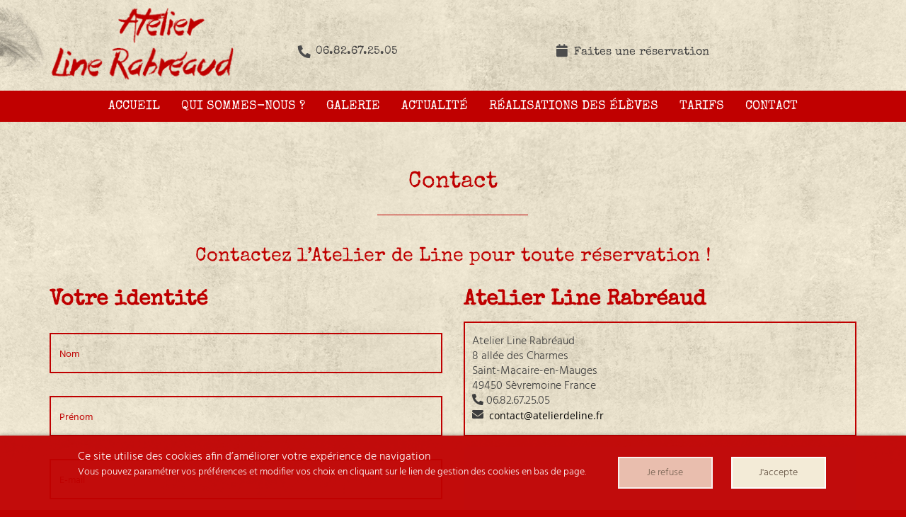

--- FILE ---
content_type: text/html; charset=UTF-8
request_url: https://www.atelierdeline.fr/contact
body_size: 7104
content:

<!DOCTYPE html>
<!--[if lt IE 7]>      <html class="no-js lt-ie9 lt-ie8 lt-ie7" lang="fr" > <![endif]-->
<!--[if IE 7]>         <html class="no-js lt-ie9 lt-ie8" lang="fr" > <![endif]-->
<!--[if IE 8]>         <html class="no-js lt-ie9" lang="fr" > <![endif]-->
<!--[if gt IE 8]><!--> <html class="no-js" lang="fr" > <!--<![endif]-->
    <head>
        <meta charset="utf-8">

                <title>Atelier de peinture pour adultes et enfants à Saint-Macaire-en-Mauges (49) - Atelier Line Rabréaud</title>
        
                <base href="https://www.atelierdeline.fr/" >
        
                    <meta name="description" content="Nous proposons aux adultes, aux enfants à partir de 6 ans et aux personnes en situation de handicap des cours de dessin et de peinture. Contactez Atelier de Line au 06.82.67.25.05 !" >
        
                    <meta name="keywords" content="Cours de dessin, cours de peinture, aquarelle, peinture à l'huile, art plastique, apprentissage de peinture, atelier de peinture, cours de dessin Saint-Macaire-en-Mauges, cours de peinture Saint-Macaire-en-Mauges, aquarelle Saint-Macaire-en-Mauges, peinture à l'huile Saint-Macaire-en-Mauges, art plastique Saint-Macaire-en-Mauges, apprentissage de peinture Saint-Macaire-en-Mauges, atelier de peinture Saint-Macaire-en-Mauges, cours de dessin Cholet, cours de peinture Cholet, aquarelle Cholet, peinture à l'huile Cholet, art plastique Cholet, apprentissage de peinture Cholet, atelier de peinture Cholet, cours de dessin Maine-et-Loire (49), cours de peinture Maine-et-Loire (49), aquarelle Maine-et-Loire (49), peinture à l'huile Maine-et-Loire (49), art plastique Maine-et-Loire (49), apprentissage de peinture Maine-et-Loire (49), atelier de peinture Maine-et-Loire (49)." >
        
                    
        <link rel="shortcut icon" href="/oktThemes/ra146-s/images/favicon/favicon.ico" />
<link rel="icon" type="image/png"  href="/oktThemes/ra146-s/images/favicon/favicon-16x16.png" sizes="16x16" />
<link rel="icon" type="image/png"  href="/oktThemes/ra146-s/images/favicon/favicon-32x32.png" sizes="32x32" />
<link rel="icon" type="image/png"  href="/oktThemes/ra146-s/images/favicon/favicon-96x96.png" sizes="96x96" />
<meta name="apple-mobile-web-app-capable" content="yes">
<meta name="apple-mobile-web-app-title" content="Atelier Line Rabréaud">
<link rel="mask-icon" href="/oktThemes/ra146-s/images/favicon/safari-pinned-tab.svg" />
<link rel="apple-touch-icon" sizes="57x57" href="/oktThemes/ra146-s/images/favicon/apple-touch-icon-57x57.png" />
<link rel="apple-touch-icon" sizes="60x60" href="/oktThemes/ra146-s/images/favicon/apple-touch-icon-60x60.png" />
<link rel="apple-touch-icon" sizes="72x72" href="/oktThemes/ra146-s/images/favicon/apple-touch-icon-72x72.png" />
<link rel="apple-touch-icon" sizes="76x76" href="/oktThemes/ra146-s/images/favicon/apple-touch-icon-76x76.png" />
<link rel="apple-touch-icon" sizes="120x120" href="/oktThemes/ra146-s/images/favicon/apple-touch-icon-120x120.png" />
<link rel="apple-touch-icon" sizes="152x152" href="/oktThemes/ra146-s/images/favicon/apple-touch-icon-152x152.png" />
<link rel="apple-touch-icon" sizes="180x180" href="/oktThemes/ra146-s/images/favicon/apple-touch-icon-180x180.png" />
<meta name="theme-color" content="#bf0000">
<meta name="application-name" content="Atelier Line Rabréaud">
<link rel="icon" type="image/png"  href="/oktThemes/ra146-s/images/favicon/android-chrome-192x192.png" sizes="192x192" />
<link rel="manifest" href="/oktThemes/ra146-s/images/favicon/manifest.json">
<meta name="msapplication-TileColor" content="#bf0000">
<meta name="msapplication-TileImage" content="/oktThemes/ra146-s/images/favicon/mstile-144x144.png" />
<meta name="msapplication-config" content="/oktThemes/ra146-s/images/favicon/browserconfig.xml" />
<script type="application/ld+json">
{"@context":"http:\/\/schema.org","@type":"localbusiness","@id":"www.atelierdeline.fr","priceRange":"$000 - $000","address":{"@type":"PostalAddress","addressLocality":"S\u00e8vremoine","postalCode":"49450","streetAddress":"8 all\u00e9e des Charmes Saint-Macaire-en-Mauges","addressCountry":"France"},"geo":{"@type":"GeoCoordinates","latitude":"47.1169526","longitude":"-0.9950205"},"name":"Atelier Line Rabr\u00e9aud","telephone":"06.82.67.25.05","image":"https:\/\/www.atelierdeline.fr\/oktThemes\/ra146-s\/images\/head-logo.png"}
</script>
                    <meta name="viewport" content="width=device-width,minimum-scale=1,initial-scale=1">
                        
        



<link type="text/css" href="/oktMin/?g=css_public_3645ac62884db97c9c9edf7a3e92c5c5" rel="stylesheet" media="all" />







            </head>
    <body>
        
<div id="global">
    <div id="global_header">
        <header>
            <div class="container">
                <div class="row">
                    <div id="head" class="col-sm-3 col-xs-12 center">
                        <a href="/" title="Retour à l'accueil"><img src="/oktThemes/ra146-s/images/head-logo.png" alt="Atelier Line Rabréaud"></a>
                    </div><!-- .col-sm-6 -->
                	
                    <div class="col-sm-9">
                    	<div class="row">
                            <div id="tel_head" class="col-xs-12 col-sm-6 col-md-offset-0 col-lg-offset-1 col-lg-4">
                            	<!--<span class="hidden-xs hidden-sm">Téléphone :</span>-->
                                <a href="tel:06.82.67.25.05" >
                                    06.82.67.25.05                                </a>
                            </div><!-- .col-xs-6 col-sm-4 -->
                            <div class="clearfix visible-xs"></div>
                            
                            <div id="reservation" class="col-xs-12 col-sm-5 col-sm-offset-1 col-md-4 col-md-offset-0 col-lg-offset-1 col-lg-5">
                            	<span class="hidden-xs hidden-sm"><a href="contact">Faites une réservation</a></span>
                            	<span class="visible-xs visible-sm"><a href="contact">Réservez</a></span>
                            </div><!-- .col-xs-6 col-sm-4 -->
                    
         
                        </div><!-- .row -->
                    </div><!-- .col-sm-9 -->
                </div><!-- .row -->
            </div><!-- .container -->
                
			
        
        
        

<div id="menus">
        
	    
    <nav  >
		        
		        
		        
		        
			<a class="toggleMenu" href="#">Menu</a><ul class="nav"><li class=" sub-menu "><a  class="rubrique_T  menu0" href="/">Accueil</a></li>
<li class=" "><a  class="rubrique_T  menu1" href="/qui-sommes-nous">Qui sommes-nous ?</a></li>
<li class=" "><a  class="rubrique_T  menu2" href="/galeries">Galerie</a></li>
<li class=" "><a  class="rubrique_T  menu3" href="/actualites-evenements">Actualité</a></li>
<li class=" "><a  class="rubrique_T  menu4" href="/actualites-realisations-des-eleves">Réalisations des élèves</a></li>
<li class=" "><a  class="rubrique_T  menu5" href="/tarifs">Tarifs</a></li>
<li class=" active"><a  class="rubrique_T  menu6" href="/contact">Contact</a></li></ul><!-- #nav -->            
                    
                
            </nav>
</div><!-- #menus -->        </header>
    </div><!-- #global_header -->
    
    <div id="diapo">
                
    
    </div><!--#diapo-->
    
    <div id="global_main">
        <div id="main">
            <div >
                <div  id="content_bg_image">
                    <section id="center_column">
                        <div id="content">
							                            <h1>Contactez l’Atelier de Line pour toute réservation !</h1>
                                                        
                            
                            
<div id="modele_4" class="unbloc">
    <div class="container">
        <div class="row">
            <div class="col-md-6">
                                                	<h3>Votre identité</h3>
                    <form action="/contact" method="post" id="contact-form" enctype="multipart/form-data">
                        <div class="row">
    <div class="col-xs-12 col-md-12"><div id="nom-wrapper"><span class="input input--chisato">   <input type="text"  name="nom"  id="nom" maxlength="255" value=""  class="text input__field input__field--chisato " />   <label class="input__label input__label--chisato" for="nom">       <span class="input__label-content input__label-content--chisato" data-content="Nom">Nom</span>   </label></span></div></div><div class="col-xs-12 col-md-12"><div id="prenom-wrapper"><span class="input input--chisato">   <input type="text"  name="prenom"  id="prenom" maxlength="255" value=""  class="text input__field input__field--chisato " />   <label class="input__label input__label--chisato" for="prenom">       <span class="input__label-content input__label-content--chisato" data-content="Prénom">Prénom</span>   </label></span></div></div><div class="col-xs-12 col-md-12"><div id="e_mail-wrapper"><span class="input input--chisato">   <input type="text"  name="e_mail"  id="e_mail" maxlength="255" value=""  class="text input__field input__field--chisato required"title="Champ requis" />   <label class="input__label input__label--chisato" for="e_mail">       <span class="input__label-content input__label-content--chisato" data-content="E-mail">E-mail</span>   </label></span></div></div><div class="col-xs-12 col-md-12"><div id="telephone-wrapper"><span class="input input--chisato">   <input type="text"  name="telephone"  id="telephone" maxlength="255" value=""  class="text input__field input__field--chisato " />   <label class="input__label input__label--chisato" for="telephone">       <span class="input__label-content input__label-content--chisato" data-content="Téléphone">Téléphone</span>   </label></span></div></div><h3 class="col-xs-12">Votre message</h3><div class="col-xs-12 col-md-12"><div id="sujet-wrapper"><span class="input input--chisato">   <input type="text"  name="sujet"  id="sujet" maxlength="255" value=""  class="text input__field input__field--chisato required"title="Champ requis" />   <label class="input__label input__label--chisato" for="sujet">       <span class="input__label-content input__label-content--chisato" data-content="Sujet">Sujet</span>   </label></span></div></div><div class="col-xs-12 col-md-12"><div id="message-wrapper"><span class="input input--chisato textarea--chisato">   <textarea name="message" id="message" class="textArea input__field input__field--chisato textarea__field--chisato required"title="Champ requis"></textarea>   <label class="input__label input__label--chisato" for="message">       <span class="input__label-content input__label-content--chisato" data-content="Message">Message</span>   </label></span></div>  
    </div>
    </div><div id="recaptcha_6970a546635ed" class="g-recaptcha-item g-recaptcha g-recaptcha-light"></div>
                    
                    	<div class="clearfix"></div>
						
						<div class="wrapRgpd">
							<div class="customCheckbox">
								<input type="checkbox" value="
J’accepte que les données saisies dans le formulaire soient utilisées pour me recontacter dans le cadre de ma demande" id="rgpd1" name="rgpd1" />
								<label for="rgpd1"></label>
							</div>
							
							
							<p>En cochant cette case, j’accepte que les données saisies dans le formulaire ci-dessus soient utilisées par www.atelierdeline.fr pour me recontacter dans le cadre de ma demande. Les destinataires sont www.atelierdeline.fr et son sous-traitant en charge du serveur web. Pour plus d'informations sur le traitement de vos données et l'exercice de vos droits, reportez-vous à notre <a href="/mentions-legales">politique de confidentialité</a>.</p>
						</div>
						
                        
                        <span class="submit-wrapper">
                            <input type="hidden" name="send" value="Envoyer" />
                            <input type="submit" value="Envoyer" name="btnSubmit" id="submit-contact-form" class="bouton_formulaire_contact">
                        </span>

                    </form>
                    <div class="clearfix"></div>

                            </div><!-- .col-md-6 -->
            
            <div class="col-right">
            	<div id="flextest">
                    <div class="info_client" id="accordion">
                                                         
                                <div class="panel" role="tab"  id="title_1"> 
                                    <h3 class="ligne_label first_coordinate  "
                                        >
                                        Atelier Line Rabréaud                                    </h3>
                                
									                                    
                                    <div class="ligne_adresse row panel-collapse collapse first_coordinate_content  in" role="tabpanel" id="ligne_1">
                                            <div class="col-sm-12">
                
		<h3>Atelier Line Rabréaud</h3>        
        <div class="coordonnees">
            <ul class="contact_coordonnees">
                <li>Atelier Line Rabréaud</li>                
                <li>8 allée des Charmes</li>  
                                    <li>Saint-Macaire-en-Mauges</li> 
                  
                <li>49450 Sèvremoine France</li>
            </ul>
            
            <ul class="contact_coordonnees">
                                    <li><i class="fas fa-phone fa-flip-horizontal" aria-hidden="true" title="Téléphone"></i>&nbsp;06.82.67.25.05</li>  
                                  
                         
                                                      
                    <li><i class="fas fa-envelope" aria-hidden="true" title="E-mail"></i>&nbsp;
                        <img src="[data-uri]" alt="E-mail Atelier Line Rabréaud">
                    </li>
                  
            </ul>
        </div>
    </div>
                                        
                                        											                                                                            </div><!-- .ligne_adresse -->
                                </div><!-- .panel -->
                                                        
                    </div><!-- .info_client -->
                    
                    
                                               
                    <div class="block_address">
                                            </div><!-- .block_address -->   
                    
                    

<div id="map_insert">
            
    <div id="google_map_1" class="google_map "></div><!-- #map -->
 
</div><!-- #map_insert -->
            	</div>
            </div><!-- .col-md-6 -->
        </div><!-- .row -->
    </div><!-- .container -->
</div><!-- #modele_4 -->                        </div><!-- #content -->
                    </section><!-- #center_column -->
                
					                        <div id="rubric_title">
                                                        Contact                                                    </div><!-- #rubric_title -->
                                    </div><!-- #content_bg_image -->
            </div><!-- .container -->
        </div><!-- #main -->
    </div><!-- #global_main -->
    
    <div id="footer_insert">
        <div id="insert">
            <div class="container">
				                	
                    <div id="page_contact">
						                        
                        <div class="row">
                                                            <div class="encart col-sm-12">
                                        <p class="sous_titre center hidden">Atelier Line Rabréaud</p>                                        <div class="coordinates">
                                            <ul class="coordinates_list">
                                                <li>Atelier Line Rabréaud</li>
                                                <li>8 allée des Charmes</li>
                                                <li></li>
                                                <li>Saint-Macaire-en-Mauges</li>                                                <li>49450 Sèvremoine <br/>
                                                </li>
                                                                                                    <li><i class="fa fa fa-phone" aria-hidden="true"></i> 06.82.67.25.05</li>
                                                                                                                                                                                            </ul>
                                            
                                        
                                                                                    </div><!-- #coordinates -->
                                    </div>
                                                                        </div><!-- #page_contact -->
                    
                 
            </div><!-- .container -->
        </div><!-- #insert -->
    </div><!-- #global_footer -->
    
    <div id="global_footer">
    	<div id="footer">
            <div class="container">
            	<div class="row">
                	<div class="col-sm-3 center">
                        <a href="/"><img src="/oktThemes/ra146-s/images/logo-adresse.png" alt="Atelier Line Rabréaud"></a>
                    </div><!-- .col-sm-3 -->
                    
                	<div class="col-sm-9">
                    	<p><p>L&rsquo;artiste peintre Mme Line Rabr&eacute;aud donne des cours de dessin et d&rsquo;arts plastiques depuis 13&nbsp;ans dans son atelier &agrave; Saint-Macaire-en-Mauges. Les cours dispens&eacute;s &agrave; l&rsquo;Atelier de Line sont destin&eacute;s aux enfants &agrave; partir de 6&nbsp;ans, aux adultes et aux personnes en situation de handicap. Ils ont pour objectif d&rsquo;initier les apprentis &agrave; l&rsquo;art de dessiner et de peindre, et d&rsquo;aider les plus exp&eacute;riment&eacute;s &agrave; perfectionner leurs cr&eacute;ations.&nbsp;</p></p>
                    </div><!-- .col-sm-9 -->
                </div><!-- .row -->
            </div><!-- .container -->
        
            <nav>
                <div id="menu_bottom">
					<ul class="block_various_links"><li class=" "><a   href="/">Accueil</a></li>
<li class=" "><a   href="/qui-sommes-nous">Qui sommes-nous ?</a></li>
<li class=" "><a   href="/galeries">Galerie</a></li>
<li class=" "><a   href="/actualites-evenements">Actualité</a></li>
<li class=" "><a   href="/actualites-realisations-des-eleves">Réalisations des élèves</a></li>
<li class=" "><a   href="/tarifs">Tarifs</a></li>
<li class=" active"><a   href="/contact">Contact</a></li>
<li class=" "><a   href="/gestion-de-donnees">Données personnelles</a></li>
<li class=" "><a   href="/mentions-legales">Mentions légales</a></li></ul><!-- #menu_footer -->                </div><!-- #menu_bottom -->
                    
                <div id="marque">
					                </div><!-- #marque -->
            </nav>
        </div><!-- #footer -->
    </div><!-- #global_footer -->
</div><!-- #global --><script type="text/javascript">  jQuery(function($) {    $(document).ready( function() {      $('#menus').stickUp();    });  });</script>
        <div id="cookie_barre">
    <div class="zone0">
        <div class="txtCookie zone1">
            <span class='cookie_titre'>Ce site utilise des cookies afin d’améliorer votre expérience de navigation</span><br/>Vous pouvez paramétrer vos préférences et modifier vos choix en cliquant sur le lien de gestion des cookies en bas de page.        </div>
        <div class="zone2">
            <div id="cookie_fermer_n" class="refuse cookie_bouton"> Je refuse</div>
            <div id="cookie_fermer_o" class="accepte cookie_bouton "> J'accepte</div>
        </div>
    </div>
</div>
        <script type="text/javascript">
//<![CDATA[
var OKT_COMMON_URL = '/oktCommon';


var OKT_THEME = '/oktThemes/ra146-s';

//]]>
</script>



<script type="text/javascript" src="/oktMin/?g=js_public_b20632a88fba5a8642f13109a92593ed" ></script>




<script type="text/javascript">
//<![CDATA[

                window.dataLayer = window.dataLayer || [];
                function gtag(){dataLayer.push(arguments);}
                gtag('js', new Date());

                gtag('config', 'G-LQPB0VEPKE');
            


                    var aReCaptcha = new Array();
                    var onloadRecaptchaCallback = function() {
                    $(".g-recaptcha-item").each(function(){
						if($(this).is(":empty")){
                                                        
                    aReCaptcha[$(this).attr('id')] = grecaptcha.render($(this).attr('id'), {
                        'sitekey': '6LfYkzoUAAAAABc6e_vb0oO5dfxWgpXZkOEshAkI',
                    'theme': 'light',
                        'type': 'image'
                    });
                
						}
					});
                };
            
//]]>
</script>

<script type="text/javascript">
//<![CDATA[
jQuery(document).ready(function(){
$.initFormulaire()


            $("#menu_bottom").toggleMenuBottom();
            if($(window).width() < 992 ){  
                    $( ".encart h4, .encart p.titre_encart" ).click(function() {
                            $(this).next( ".encartContenu" ).slideToggle("fast");
                    });
            }//endif
        


			AOS.init({
				offset: 200,
				duration: 1000,
				easing: "ease-in-out-sine",
				delay: 100,
				placement:"bottom-bottom",
				once:true,
				disable: window.innerWidth < 992
			});
		


    $("#message").on("focus", function(){
        $(this).val("");
    });



		var contactValidator = $('#contact-form').validate({
			rules: {
				e_mail: { required: true },sujet: { required: true },message: { required: true }
			},
            errorPlacement: function(error, element) {
                if(element[0].tagName == 'TEXTAREA' || (element[0].tagName == 'INPUT' && element.attr('type') == 'text')){
                     error.insertAfter(element.parent());
                } else {
                     error.insertAfter(element);
                }
            }
		});
	


            var infowindow;
            var gmap = $("#google_map_1")
                .gmap3({center : [47.1169526, -0.9950205], zoom : 14, gestureHandling : "auto", mapTypeId : google.maps.MapTypeId.ROADMAP, fullscreenControl : true, mapTypeControl : true, rotateControl : true, streetViewControl : true, zoomControl : true, scaleControl : true})
.on("drag", function (map) {
                infowindow.close();
            })
.on("zoom_changed", function (map) {
                infowindow.close();
            })
.infowindow({content : ""})
.then(function (iw) { infowindow = iw; })
.marker([{position : [47.1169526, -0.9950205], content : "<div id=\"infobulle\"><strong>GUIBERT RABREAUD LINE YVONNE</strong><br />8 allée des Charmes<br/> Saint-Macaire-en-Mauges<br/>49450 Sèvremoine<br/> France</div>"}])
.on("click", function (marker, clusterOverlay, cluster) {
                if (marker && marker.content) {
                    infowindow.setContent(marker.content);
                    infowindow.open(marker.getMap(), marker);
                }
            });
            
        


        if($.cookie("pc")!="ok"){
            $("#cookie_barre").slideDown();
        }
        $(".cookie_bouton").mousedown(function(){                  
            $.cookie("pc", "ok", { expires: 1, path: "/", domain: "", secure: false });
            $("#cookie_barre").slideUp();
        });
    
});
//]]>
</script>        
            </body>
</html>

--- FILE ---
content_type: text/html; charset=utf-8
request_url: https://www.google.com/recaptcha/api2/anchor?ar=1&k=6LfYkzoUAAAAABc6e_vb0oO5dfxWgpXZkOEshAkI&co=aHR0cHM6Ly93d3cuYXRlbGllcmRlbGluZS5mcjo0NDM.&hl=fr&type=image&v=PoyoqOPhxBO7pBk68S4YbpHZ&theme=light&size=normal&anchor-ms=20000&execute-ms=30000&cb=iesz9jpfru5k
body_size: 49840
content:
<!DOCTYPE HTML><html dir="ltr" lang="fr"><head><meta http-equiv="Content-Type" content="text/html; charset=UTF-8">
<meta http-equiv="X-UA-Compatible" content="IE=edge">
<title>reCAPTCHA</title>
<style type="text/css">
/* cyrillic-ext */
@font-face {
  font-family: 'Roboto';
  font-style: normal;
  font-weight: 400;
  font-stretch: 100%;
  src: url(//fonts.gstatic.com/s/roboto/v48/KFO7CnqEu92Fr1ME7kSn66aGLdTylUAMa3GUBHMdazTgWw.woff2) format('woff2');
  unicode-range: U+0460-052F, U+1C80-1C8A, U+20B4, U+2DE0-2DFF, U+A640-A69F, U+FE2E-FE2F;
}
/* cyrillic */
@font-face {
  font-family: 'Roboto';
  font-style: normal;
  font-weight: 400;
  font-stretch: 100%;
  src: url(//fonts.gstatic.com/s/roboto/v48/KFO7CnqEu92Fr1ME7kSn66aGLdTylUAMa3iUBHMdazTgWw.woff2) format('woff2');
  unicode-range: U+0301, U+0400-045F, U+0490-0491, U+04B0-04B1, U+2116;
}
/* greek-ext */
@font-face {
  font-family: 'Roboto';
  font-style: normal;
  font-weight: 400;
  font-stretch: 100%;
  src: url(//fonts.gstatic.com/s/roboto/v48/KFO7CnqEu92Fr1ME7kSn66aGLdTylUAMa3CUBHMdazTgWw.woff2) format('woff2');
  unicode-range: U+1F00-1FFF;
}
/* greek */
@font-face {
  font-family: 'Roboto';
  font-style: normal;
  font-weight: 400;
  font-stretch: 100%;
  src: url(//fonts.gstatic.com/s/roboto/v48/KFO7CnqEu92Fr1ME7kSn66aGLdTylUAMa3-UBHMdazTgWw.woff2) format('woff2');
  unicode-range: U+0370-0377, U+037A-037F, U+0384-038A, U+038C, U+038E-03A1, U+03A3-03FF;
}
/* math */
@font-face {
  font-family: 'Roboto';
  font-style: normal;
  font-weight: 400;
  font-stretch: 100%;
  src: url(//fonts.gstatic.com/s/roboto/v48/KFO7CnqEu92Fr1ME7kSn66aGLdTylUAMawCUBHMdazTgWw.woff2) format('woff2');
  unicode-range: U+0302-0303, U+0305, U+0307-0308, U+0310, U+0312, U+0315, U+031A, U+0326-0327, U+032C, U+032F-0330, U+0332-0333, U+0338, U+033A, U+0346, U+034D, U+0391-03A1, U+03A3-03A9, U+03B1-03C9, U+03D1, U+03D5-03D6, U+03F0-03F1, U+03F4-03F5, U+2016-2017, U+2034-2038, U+203C, U+2040, U+2043, U+2047, U+2050, U+2057, U+205F, U+2070-2071, U+2074-208E, U+2090-209C, U+20D0-20DC, U+20E1, U+20E5-20EF, U+2100-2112, U+2114-2115, U+2117-2121, U+2123-214F, U+2190, U+2192, U+2194-21AE, U+21B0-21E5, U+21F1-21F2, U+21F4-2211, U+2213-2214, U+2216-22FF, U+2308-230B, U+2310, U+2319, U+231C-2321, U+2336-237A, U+237C, U+2395, U+239B-23B7, U+23D0, U+23DC-23E1, U+2474-2475, U+25AF, U+25B3, U+25B7, U+25BD, U+25C1, U+25CA, U+25CC, U+25FB, U+266D-266F, U+27C0-27FF, U+2900-2AFF, U+2B0E-2B11, U+2B30-2B4C, U+2BFE, U+3030, U+FF5B, U+FF5D, U+1D400-1D7FF, U+1EE00-1EEFF;
}
/* symbols */
@font-face {
  font-family: 'Roboto';
  font-style: normal;
  font-weight: 400;
  font-stretch: 100%;
  src: url(//fonts.gstatic.com/s/roboto/v48/KFO7CnqEu92Fr1ME7kSn66aGLdTylUAMaxKUBHMdazTgWw.woff2) format('woff2');
  unicode-range: U+0001-000C, U+000E-001F, U+007F-009F, U+20DD-20E0, U+20E2-20E4, U+2150-218F, U+2190, U+2192, U+2194-2199, U+21AF, U+21E6-21F0, U+21F3, U+2218-2219, U+2299, U+22C4-22C6, U+2300-243F, U+2440-244A, U+2460-24FF, U+25A0-27BF, U+2800-28FF, U+2921-2922, U+2981, U+29BF, U+29EB, U+2B00-2BFF, U+4DC0-4DFF, U+FFF9-FFFB, U+10140-1018E, U+10190-1019C, U+101A0, U+101D0-101FD, U+102E0-102FB, U+10E60-10E7E, U+1D2C0-1D2D3, U+1D2E0-1D37F, U+1F000-1F0FF, U+1F100-1F1AD, U+1F1E6-1F1FF, U+1F30D-1F30F, U+1F315, U+1F31C, U+1F31E, U+1F320-1F32C, U+1F336, U+1F378, U+1F37D, U+1F382, U+1F393-1F39F, U+1F3A7-1F3A8, U+1F3AC-1F3AF, U+1F3C2, U+1F3C4-1F3C6, U+1F3CA-1F3CE, U+1F3D4-1F3E0, U+1F3ED, U+1F3F1-1F3F3, U+1F3F5-1F3F7, U+1F408, U+1F415, U+1F41F, U+1F426, U+1F43F, U+1F441-1F442, U+1F444, U+1F446-1F449, U+1F44C-1F44E, U+1F453, U+1F46A, U+1F47D, U+1F4A3, U+1F4B0, U+1F4B3, U+1F4B9, U+1F4BB, U+1F4BF, U+1F4C8-1F4CB, U+1F4D6, U+1F4DA, U+1F4DF, U+1F4E3-1F4E6, U+1F4EA-1F4ED, U+1F4F7, U+1F4F9-1F4FB, U+1F4FD-1F4FE, U+1F503, U+1F507-1F50B, U+1F50D, U+1F512-1F513, U+1F53E-1F54A, U+1F54F-1F5FA, U+1F610, U+1F650-1F67F, U+1F687, U+1F68D, U+1F691, U+1F694, U+1F698, U+1F6AD, U+1F6B2, U+1F6B9-1F6BA, U+1F6BC, U+1F6C6-1F6CF, U+1F6D3-1F6D7, U+1F6E0-1F6EA, U+1F6F0-1F6F3, U+1F6F7-1F6FC, U+1F700-1F7FF, U+1F800-1F80B, U+1F810-1F847, U+1F850-1F859, U+1F860-1F887, U+1F890-1F8AD, U+1F8B0-1F8BB, U+1F8C0-1F8C1, U+1F900-1F90B, U+1F93B, U+1F946, U+1F984, U+1F996, U+1F9E9, U+1FA00-1FA6F, U+1FA70-1FA7C, U+1FA80-1FA89, U+1FA8F-1FAC6, U+1FACE-1FADC, U+1FADF-1FAE9, U+1FAF0-1FAF8, U+1FB00-1FBFF;
}
/* vietnamese */
@font-face {
  font-family: 'Roboto';
  font-style: normal;
  font-weight: 400;
  font-stretch: 100%;
  src: url(//fonts.gstatic.com/s/roboto/v48/KFO7CnqEu92Fr1ME7kSn66aGLdTylUAMa3OUBHMdazTgWw.woff2) format('woff2');
  unicode-range: U+0102-0103, U+0110-0111, U+0128-0129, U+0168-0169, U+01A0-01A1, U+01AF-01B0, U+0300-0301, U+0303-0304, U+0308-0309, U+0323, U+0329, U+1EA0-1EF9, U+20AB;
}
/* latin-ext */
@font-face {
  font-family: 'Roboto';
  font-style: normal;
  font-weight: 400;
  font-stretch: 100%;
  src: url(//fonts.gstatic.com/s/roboto/v48/KFO7CnqEu92Fr1ME7kSn66aGLdTylUAMa3KUBHMdazTgWw.woff2) format('woff2');
  unicode-range: U+0100-02BA, U+02BD-02C5, U+02C7-02CC, U+02CE-02D7, U+02DD-02FF, U+0304, U+0308, U+0329, U+1D00-1DBF, U+1E00-1E9F, U+1EF2-1EFF, U+2020, U+20A0-20AB, U+20AD-20C0, U+2113, U+2C60-2C7F, U+A720-A7FF;
}
/* latin */
@font-face {
  font-family: 'Roboto';
  font-style: normal;
  font-weight: 400;
  font-stretch: 100%;
  src: url(//fonts.gstatic.com/s/roboto/v48/KFO7CnqEu92Fr1ME7kSn66aGLdTylUAMa3yUBHMdazQ.woff2) format('woff2');
  unicode-range: U+0000-00FF, U+0131, U+0152-0153, U+02BB-02BC, U+02C6, U+02DA, U+02DC, U+0304, U+0308, U+0329, U+2000-206F, U+20AC, U+2122, U+2191, U+2193, U+2212, U+2215, U+FEFF, U+FFFD;
}
/* cyrillic-ext */
@font-face {
  font-family: 'Roboto';
  font-style: normal;
  font-weight: 500;
  font-stretch: 100%;
  src: url(//fonts.gstatic.com/s/roboto/v48/KFO7CnqEu92Fr1ME7kSn66aGLdTylUAMa3GUBHMdazTgWw.woff2) format('woff2');
  unicode-range: U+0460-052F, U+1C80-1C8A, U+20B4, U+2DE0-2DFF, U+A640-A69F, U+FE2E-FE2F;
}
/* cyrillic */
@font-face {
  font-family: 'Roboto';
  font-style: normal;
  font-weight: 500;
  font-stretch: 100%;
  src: url(//fonts.gstatic.com/s/roboto/v48/KFO7CnqEu92Fr1ME7kSn66aGLdTylUAMa3iUBHMdazTgWw.woff2) format('woff2');
  unicode-range: U+0301, U+0400-045F, U+0490-0491, U+04B0-04B1, U+2116;
}
/* greek-ext */
@font-face {
  font-family: 'Roboto';
  font-style: normal;
  font-weight: 500;
  font-stretch: 100%;
  src: url(//fonts.gstatic.com/s/roboto/v48/KFO7CnqEu92Fr1ME7kSn66aGLdTylUAMa3CUBHMdazTgWw.woff2) format('woff2');
  unicode-range: U+1F00-1FFF;
}
/* greek */
@font-face {
  font-family: 'Roboto';
  font-style: normal;
  font-weight: 500;
  font-stretch: 100%;
  src: url(//fonts.gstatic.com/s/roboto/v48/KFO7CnqEu92Fr1ME7kSn66aGLdTylUAMa3-UBHMdazTgWw.woff2) format('woff2');
  unicode-range: U+0370-0377, U+037A-037F, U+0384-038A, U+038C, U+038E-03A1, U+03A3-03FF;
}
/* math */
@font-face {
  font-family: 'Roboto';
  font-style: normal;
  font-weight: 500;
  font-stretch: 100%;
  src: url(//fonts.gstatic.com/s/roboto/v48/KFO7CnqEu92Fr1ME7kSn66aGLdTylUAMawCUBHMdazTgWw.woff2) format('woff2');
  unicode-range: U+0302-0303, U+0305, U+0307-0308, U+0310, U+0312, U+0315, U+031A, U+0326-0327, U+032C, U+032F-0330, U+0332-0333, U+0338, U+033A, U+0346, U+034D, U+0391-03A1, U+03A3-03A9, U+03B1-03C9, U+03D1, U+03D5-03D6, U+03F0-03F1, U+03F4-03F5, U+2016-2017, U+2034-2038, U+203C, U+2040, U+2043, U+2047, U+2050, U+2057, U+205F, U+2070-2071, U+2074-208E, U+2090-209C, U+20D0-20DC, U+20E1, U+20E5-20EF, U+2100-2112, U+2114-2115, U+2117-2121, U+2123-214F, U+2190, U+2192, U+2194-21AE, U+21B0-21E5, U+21F1-21F2, U+21F4-2211, U+2213-2214, U+2216-22FF, U+2308-230B, U+2310, U+2319, U+231C-2321, U+2336-237A, U+237C, U+2395, U+239B-23B7, U+23D0, U+23DC-23E1, U+2474-2475, U+25AF, U+25B3, U+25B7, U+25BD, U+25C1, U+25CA, U+25CC, U+25FB, U+266D-266F, U+27C0-27FF, U+2900-2AFF, U+2B0E-2B11, U+2B30-2B4C, U+2BFE, U+3030, U+FF5B, U+FF5D, U+1D400-1D7FF, U+1EE00-1EEFF;
}
/* symbols */
@font-face {
  font-family: 'Roboto';
  font-style: normal;
  font-weight: 500;
  font-stretch: 100%;
  src: url(//fonts.gstatic.com/s/roboto/v48/KFO7CnqEu92Fr1ME7kSn66aGLdTylUAMaxKUBHMdazTgWw.woff2) format('woff2');
  unicode-range: U+0001-000C, U+000E-001F, U+007F-009F, U+20DD-20E0, U+20E2-20E4, U+2150-218F, U+2190, U+2192, U+2194-2199, U+21AF, U+21E6-21F0, U+21F3, U+2218-2219, U+2299, U+22C4-22C6, U+2300-243F, U+2440-244A, U+2460-24FF, U+25A0-27BF, U+2800-28FF, U+2921-2922, U+2981, U+29BF, U+29EB, U+2B00-2BFF, U+4DC0-4DFF, U+FFF9-FFFB, U+10140-1018E, U+10190-1019C, U+101A0, U+101D0-101FD, U+102E0-102FB, U+10E60-10E7E, U+1D2C0-1D2D3, U+1D2E0-1D37F, U+1F000-1F0FF, U+1F100-1F1AD, U+1F1E6-1F1FF, U+1F30D-1F30F, U+1F315, U+1F31C, U+1F31E, U+1F320-1F32C, U+1F336, U+1F378, U+1F37D, U+1F382, U+1F393-1F39F, U+1F3A7-1F3A8, U+1F3AC-1F3AF, U+1F3C2, U+1F3C4-1F3C6, U+1F3CA-1F3CE, U+1F3D4-1F3E0, U+1F3ED, U+1F3F1-1F3F3, U+1F3F5-1F3F7, U+1F408, U+1F415, U+1F41F, U+1F426, U+1F43F, U+1F441-1F442, U+1F444, U+1F446-1F449, U+1F44C-1F44E, U+1F453, U+1F46A, U+1F47D, U+1F4A3, U+1F4B0, U+1F4B3, U+1F4B9, U+1F4BB, U+1F4BF, U+1F4C8-1F4CB, U+1F4D6, U+1F4DA, U+1F4DF, U+1F4E3-1F4E6, U+1F4EA-1F4ED, U+1F4F7, U+1F4F9-1F4FB, U+1F4FD-1F4FE, U+1F503, U+1F507-1F50B, U+1F50D, U+1F512-1F513, U+1F53E-1F54A, U+1F54F-1F5FA, U+1F610, U+1F650-1F67F, U+1F687, U+1F68D, U+1F691, U+1F694, U+1F698, U+1F6AD, U+1F6B2, U+1F6B9-1F6BA, U+1F6BC, U+1F6C6-1F6CF, U+1F6D3-1F6D7, U+1F6E0-1F6EA, U+1F6F0-1F6F3, U+1F6F7-1F6FC, U+1F700-1F7FF, U+1F800-1F80B, U+1F810-1F847, U+1F850-1F859, U+1F860-1F887, U+1F890-1F8AD, U+1F8B0-1F8BB, U+1F8C0-1F8C1, U+1F900-1F90B, U+1F93B, U+1F946, U+1F984, U+1F996, U+1F9E9, U+1FA00-1FA6F, U+1FA70-1FA7C, U+1FA80-1FA89, U+1FA8F-1FAC6, U+1FACE-1FADC, U+1FADF-1FAE9, U+1FAF0-1FAF8, U+1FB00-1FBFF;
}
/* vietnamese */
@font-face {
  font-family: 'Roboto';
  font-style: normal;
  font-weight: 500;
  font-stretch: 100%;
  src: url(//fonts.gstatic.com/s/roboto/v48/KFO7CnqEu92Fr1ME7kSn66aGLdTylUAMa3OUBHMdazTgWw.woff2) format('woff2');
  unicode-range: U+0102-0103, U+0110-0111, U+0128-0129, U+0168-0169, U+01A0-01A1, U+01AF-01B0, U+0300-0301, U+0303-0304, U+0308-0309, U+0323, U+0329, U+1EA0-1EF9, U+20AB;
}
/* latin-ext */
@font-face {
  font-family: 'Roboto';
  font-style: normal;
  font-weight: 500;
  font-stretch: 100%;
  src: url(//fonts.gstatic.com/s/roboto/v48/KFO7CnqEu92Fr1ME7kSn66aGLdTylUAMa3KUBHMdazTgWw.woff2) format('woff2');
  unicode-range: U+0100-02BA, U+02BD-02C5, U+02C7-02CC, U+02CE-02D7, U+02DD-02FF, U+0304, U+0308, U+0329, U+1D00-1DBF, U+1E00-1E9F, U+1EF2-1EFF, U+2020, U+20A0-20AB, U+20AD-20C0, U+2113, U+2C60-2C7F, U+A720-A7FF;
}
/* latin */
@font-face {
  font-family: 'Roboto';
  font-style: normal;
  font-weight: 500;
  font-stretch: 100%;
  src: url(//fonts.gstatic.com/s/roboto/v48/KFO7CnqEu92Fr1ME7kSn66aGLdTylUAMa3yUBHMdazQ.woff2) format('woff2');
  unicode-range: U+0000-00FF, U+0131, U+0152-0153, U+02BB-02BC, U+02C6, U+02DA, U+02DC, U+0304, U+0308, U+0329, U+2000-206F, U+20AC, U+2122, U+2191, U+2193, U+2212, U+2215, U+FEFF, U+FFFD;
}
/* cyrillic-ext */
@font-face {
  font-family: 'Roboto';
  font-style: normal;
  font-weight: 900;
  font-stretch: 100%;
  src: url(//fonts.gstatic.com/s/roboto/v48/KFO7CnqEu92Fr1ME7kSn66aGLdTylUAMa3GUBHMdazTgWw.woff2) format('woff2');
  unicode-range: U+0460-052F, U+1C80-1C8A, U+20B4, U+2DE0-2DFF, U+A640-A69F, U+FE2E-FE2F;
}
/* cyrillic */
@font-face {
  font-family: 'Roboto';
  font-style: normal;
  font-weight: 900;
  font-stretch: 100%;
  src: url(//fonts.gstatic.com/s/roboto/v48/KFO7CnqEu92Fr1ME7kSn66aGLdTylUAMa3iUBHMdazTgWw.woff2) format('woff2');
  unicode-range: U+0301, U+0400-045F, U+0490-0491, U+04B0-04B1, U+2116;
}
/* greek-ext */
@font-face {
  font-family: 'Roboto';
  font-style: normal;
  font-weight: 900;
  font-stretch: 100%;
  src: url(//fonts.gstatic.com/s/roboto/v48/KFO7CnqEu92Fr1ME7kSn66aGLdTylUAMa3CUBHMdazTgWw.woff2) format('woff2');
  unicode-range: U+1F00-1FFF;
}
/* greek */
@font-face {
  font-family: 'Roboto';
  font-style: normal;
  font-weight: 900;
  font-stretch: 100%;
  src: url(//fonts.gstatic.com/s/roboto/v48/KFO7CnqEu92Fr1ME7kSn66aGLdTylUAMa3-UBHMdazTgWw.woff2) format('woff2');
  unicode-range: U+0370-0377, U+037A-037F, U+0384-038A, U+038C, U+038E-03A1, U+03A3-03FF;
}
/* math */
@font-face {
  font-family: 'Roboto';
  font-style: normal;
  font-weight: 900;
  font-stretch: 100%;
  src: url(//fonts.gstatic.com/s/roboto/v48/KFO7CnqEu92Fr1ME7kSn66aGLdTylUAMawCUBHMdazTgWw.woff2) format('woff2');
  unicode-range: U+0302-0303, U+0305, U+0307-0308, U+0310, U+0312, U+0315, U+031A, U+0326-0327, U+032C, U+032F-0330, U+0332-0333, U+0338, U+033A, U+0346, U+034D, U+0391-03A1, U+03A3-03A9, U+03B1-03C9, U+03D1, U+03D5-03D6, U+03F0-03F1, U+03F4-03F5, U+2016-2017, U+2034-2038, U+203C, U+2040, U+2043, U+2047, U+2050, U+2057, U+205F, U+2070-2071, U+2074-208E, U+2090-209C, U+20D0-20DC, U+20E1, U+20E5-20EF, U+2100-2112, U+2114-2115, U+2117-2121, U+2123-214F, U+2190, U+2192, U+2194-21AE, U+21B0-21E5, U+21F1-21F2, U+21F4-2211, U+2213-2214, U+2216-22FF, U+2308-230B, U+2310, U+2319, U+231C-2321, U+2336-237A, U+237C, U+2395, U+239B-23B7, U+23D0, U+23DC-23E1, U+2474-2475, U+25AF, U+25B3, U+25B7, U+25BD, U+25C1, U+25CA, U+25CC, U+25FB, U+266D-266F, U+27C0-27FF, U+2900-2AFF, U+2B0E-2B11, U+2B30-2B4C, U+2BFE, U+3030, U+FF5B, U+FF5D, U+1D400-1D7FF, U+1EE00-1EEFF;
}
/* symbols */
@font-face {
  font-family: 'Roboto';
  font-style: normal;
  font-weight: 900;
  font-stretch: 100%;
  src: url(//fonts.gstatic.com/s/roboto/v48/KFO7CnqEu92Fr1ME7kSn66aGLdTylUAMaxKUBHMdazTgWw.woff2) format('woff2');
  unicode-range: U+0001-000C, U+000E-001F, U+007F-009F, U+20DD-20E0, U+20E2-20E4, U+2150-218F, U+2190, U+2192, U+2194-2199, U+21AF, U+21E6-21F0, U+21F3, U+2218-2219, U+2299, U+22C4-22C6, U+2300-243F, U+2440-244A, U+2460-24FF, U+25A0-27BF, U+2800-28FF, U+2921-2922, U+2981, U+29BF, U+29EB, U+2B00-2BFF, U+4DC0-4DFF, U+FFF9-FFFB, U+10140-1018E, U+10190-1019C, U+101A0, U+101D0-101FD, U+102E0-102FB, U+10E60-10E7E, U+1D2C0-1D2D3, U+1D2E0-1D37F, U+1F000-1F0FF, U+1F100-1F1AD, U+1F1E6-1F1FF, U+1F30D-1F30F, U+1F315, U+1F31C, U+1F31E, U+1F320-1F32C, U+1F336, U+1F378, U+1F37D, U+1F382, U+1F393-1F39F, U+1F3A7-1F3A8, U+1F3AC-1F3AF, U+1F3C2, U+1F3C4-1F3C6, U+1F3CA-1F3CE, U+1F3D4-1F3E0, U+1F3ED, U+1F3F1-1F3F3, U+1F3F5-1F3F7, U+1F408, U+1F415, U+1F41F, U+1F426, U+1F43F, U+1F441-1F442, U+1F444, U+1F446-1F449, U+1F44C-1F44E, U+1F453, U+1F46A, U+1F47D, U+1F4A3, U+1F4B0, U+1F4B3, U+1F4B9, U+1F4BB, U+1F4BF, U+1F4C8-1F4CB, U+1F4D6, U+1F4DA, U+1F4DF, U+1F4E3-1F4E6, U+1F4EA-1F4ED, U+1F4F7, U+1F4F9-1F4FB, U+1F4FD-1F4FE, U+1F503, U+1F507-1F50B, U+1F50D, U+1F512-1F513, U+1F53E-1F54A, U+1F54F-1F5FA, U+1F610, U+1F650-1F67F, U+1F687, U+1F68D, U+1F691, U+1F694, U+1F698, U+1F6AD, U+1F6B2, U+1F6B9-1F6BA, U+1F6BC, U+1F6C6-1F6CF, U+1F6D3-1F6D7, U+1F6E0-1F6EA, U+1F6F0-1F6F3, U+1F6F7-1F6FC, U+1F700-1F7FF, U+1F800-1F80B, U+1F810-1F847, U+1F850-1F859, U+1F860-1F887, U+1F890-1F8AD, U+1F8B0-1F8BB, U+1F8C0-1F8C1, U+1F900-1F90B, U+1F93B, U+1F946, U+1F984, U+1F996, U+1F9E9, U+1FA00-1FA6F, U+1FA70-1FA7C, U+1FA80-1FA89, U+1FA8F-1FAC6, U+1FACE-1FADC, U+1FADF-1FAE9, U+1FAF0-1FAF8, U+1FB00-1FBFF;
}
/* vietnamese */
@font-face {
  font-family: 'Roboto';
  font-style: normal;
  font-weight: 900;
  font-stretch: 100%;
  src: url(//fonts.gstatic.com/s/roboto/v48/KFO7CnqEu92Fr1ME7kSn66aGLdTylUAMa3OUBHMdazTgWw.woff2) format('woff2');
  unicode-range: U+0102-0103, U+0110-0111, U+0128-0129, U+0168-0169, U+01A0-01A1, U+01AF-01B0, U+0300-0301, U+0303-0304, U+0308-0309, U+0323, U+0329, U+1EA0-1EF9, U+20AB;
}
/* latin-ext */
@font-face {
  font-family: 'Roboto';
  font-style: normal;
  font-weight: 900;
  font-stretch: 100%;
  src: url(//fonts.gstatic.com/s/roboto/v48/KFO7CnqEu92Fr1ME7kSn66aGLdTylUAMa3KUBHMdazTgWw.woff2) format('woff2');
  unicode-range: U+0100-02BA, U+02BD-02C5, U+02C7-02CC, U+02CE-02D7, U+02DD-02FF, U+0304, U+0308, U+0329, U+1D00-1DBF, U+1E00-1E9F, U+1EF2-1EFF, U+2020, U+20A0-20AB, U+20AD-20C0, U+2113, U+2C60-2C7F, U+A720-A7FF;
}
/* latin */
@font-face {
  font-family: 'Roboto';
  font-style: normal;
  font-weight: 900;
  font-stretch: 100%;
  src: url(//fonts.gstatic.com/s/roboto/v48/KFO7CnqEu92Fr1ME7kSn66aGLdTylUAMa3yUBHMdazQ.woff2) format('woff2');
  unicode-range: U+0000-00FF, U+0131, U+0152-0153, U+02BB-02BC, U+02C6, U+02DA, U+02DC, U+0304, U+0308, U+0329, U+2000-206F, U+20AC, U+2122, U+2191, U+2193, U+2212, U+2215, U+FEFF, U+FFFD;
}

</style>
<link rel="stylesheet" type="text/css" href="https://www.gstatic.com/recaptcha/releases/PoyoqOPhxBO7pBk68S4YbpHZ/styles__ltr.css">
<script nonce="ZTP6RKs9it6-mYTvj1rPgQ" type="text/javascript">window['__recaptcha_api'] = 'https://www.google.com/recaptcha/api2/';</script>
<script type="text/javascript" src="https://www.gstatic.com/recaptcha/releases/PoyoqOPhxBO7pBk68S4YbpHZ/recaptcha__fr.js" nonce="ZTP6RKs9it6-mYTvj1rPgQ">
      
    </script></head>
<body><div id="rc-anchor-alert" class="rc-anchor-alert"></div>
<input type="hidden" id="recaptcha-token" value="[base64]">
<script type="text/javascript" nonce="ZTP6RKs9it6-mYTvj1rPgQ">
      recaptcha.anchor.Main.init("[\x22ainput\x22,[\x22bgdata\x22,\x22\x22,\[base64]/[base64]/[base64]/ZyhXLGgpOnEoW04sMjEsbF0sVywwKSxoKSxmYWxzZSxmYWxzZSl9Y2F0Y2goayl7RygzNTgsVyk/[base64]/[base64]/[base64]/[base64]/[base64]/[base64]/[base64]/bmV3IEJbT10oRFswXSk6dz09Mj9uZXcgQltPXShEWzBdLERbMV0pOnc9PTM/bmV3IEJbT10oRFswXSxEWzFdLERbMl0pOnc9PTQ/[base64]/[base64]/[base64]/[base64]/[base64]\\u003d\x22,\[base64]\\u003d\\u003d\x22,\x22w6Ziw44Cw6rDsTbCiDU7wokpbCDDrcK+Bg7DoMKlEifCr8OEasKOSRzDu8Kuw6HCjW4TM8O0w4DCix85w71LwrjDgAIRw5o8QAlofcOswoNDw5AFw40rA2dRw78+wpZ4VGg5PcO0w6TDv1pew4l6bQgcUl/DvMKjw5xue8OTD8OlMcORGMKGwrHChwoHw4nCkcKuHsKDw6FtMMOjXyt4EENywqR0wrJ4EMO7JwXDsyARD8OPwprCisKow4gKLCHDs8OaSWlnAcK5wp/CmsKCw7jDpcOswqPCosO6w5HCswpIRcKfwo0QUQkIw4fDpCvCusO8w73Dl8OGbcOgwo/CssKzwpnCjRpEwqkVa8OxwodcwrZjw7XDksOlNGHCjU7CvQRMwoApMMOrwo/DgsKUQcO/w7PCvsKAw6pvPhPDlMKcwrnCsMOJQXXDlkdTwqTCsTcCw7TDkWvCmHgEZHpSdsOKHnhYQGzDjkDCq8OYwoLCp8OCK2XCrVXCnjJlSwrCrcOUw617w78OwqpXwoFQdDjCpWLDisO+d8ORPcKTRBo9wrnCjU8Tw6PChFTCusOjYMOWeSfCoMOvwqrDsMKjw44Vw6/CocKVwqXCllg4wqxWG1zDl8K3w6TCncKEVSgcIwE2wr09QMKhwqVYAcOywq7DtcOcwp3Cm8K3w7tjw5TDosOew4hPwq9+wqPCjxQsdsKReW9EwrzDusOowpxpw557w5DDmyQuacK5DMO8HkQ6LV96PlMSeRHCjzbDvxDCgcKkwpk1wr/[base64]/CusKiBcOhYgPDssKfOFJSMkc/csKbJl0kw5BkJcO7w7TCk3ZOMXbCkynChA4oeMKWwr1yVRMNTzXClcKtw5I8IMK2WcOWbwBqw6RYwqnCuR/[base64]/Cg3BZJsKSw6XCrFMWw7/DrMOnNcOMw57DgsO3aHhhw5fCgTonwp7CosKIZ3kyWcOVWT7Dh8O1wr/Dvgd2FsKSI1bDt8KnQxsBUMOQd3YTw5rCkVM5w65FEl/DvsKYworCoMOmw4jDt8OfQsOhw5XDqcKcacOpw5PDhsKswp7Dn344N8O6wr7DvcKaw6V8OjQrRcO9w6bCjTlfw6Rbw47CqHVFwojDtVnCssKZw5TDqsOHwrLCucKnJ8OtesO0esOjw5BrwrtWw7Zcw7nCn8O2w4gtUMO3HF/DrAzCqjfDn8Kxwr/[base64]/DuzUNwofCscKYw6NbPMK1ZQnDqzzDm8O3w4YfdsOtw6F+Q8O2w7bCvcKvwr7DscK9wp8Ow7spQ8OXwrYOwr/DkztHHsKKw6HClCV+wrjChMOYABpFw6RKwoPCvsK1w4goIsKjwr8bwqXDq8KPN8KeBMOow7UTAUfDv8OJw403Ox7CnG3Co3lNwpnCkkdvwpfCp8O3K8OYNzMDwo/DnMKjOxTDpsKjIkfDtErDrWzDniMufsOsG8KZdMO6w4ljw4cwwoPDncORwoHCnDrCr8OBwp0Iw4vDpA7DgxZhbwouOBnCmsKPwqgEBsOjwqB6wq4FwqAfdcOowqvChMK0djppfsO+w496wo/DkHlbbcOyQDvDgsKkDMK3IsOAw4hSwpNHRMOUYMKKE8ONwpzDrcO0w6fCnsOsBjbCjcO3woQuw5nDlm5dwrtpwpTDoxFewpjCp3liwq/Ds8KLajwlAcOzw7dvMWPDkFTDncK0w64Wwr/[base64]/CrMKyEAjCjSIjF8KoJsKWHC0Ew5IVPMODP8OnacOZwo1iwo5JasOvwps/dQBcwplVZcKOwr5kw49Bw4PCj2lGDcOuwoMow7E9w4rCgsOMwqHCqcOfVsKfcTsyw4FyS8OAwo7ClU7CkMKlwpbCj8KpLirDoibCiMKDaMOmeHc3J2YXw7jDu8O7w5YvwrROw4Bhw4FqD35RNngpwovCiVN0OMObwqjCjsKoWw7DjcKUe2MGwoJrAMO5wp/DkcO+w4xLK1UNw4pVXcKyARfCmsKaw4kJwo3DisK/CcKkT8ODZcKWXcKtw6DDmcKmwpDCmX3DvcOPQ8ORwpAYLEnDvDjCt8O0w4nCmcKnw5/[base64]/[base64]/[base64]/CrRsYwpvDg8O/WhDCnBofAiPCjnDDksOfwrFIIz/DlkLDncOvwrlGwqDDvH7DhyI4wpnCihPCncOQOXwmXEnClyPDlcOewprCo8KvQ1PCq3vDqsK2UcKww5/CvA1EwpETPcKTTghzVMO7w5UhwpzDnGFbccKMARMJw4LDs8KhwrbCq8KkwoDCu8K9w7IqMsK/wo1owqfDtsKIB0k5w57DnMOAwrbCq8KmXcKOw6oKMV9nw55Iw7pQOzJIw5w+D8Khwo4gKUzDiS9/FnjCuMKhw6rDmsOqw45vEEDCminDrj/DlsO/MyjCki7DqcKhw5luwrDDiMKsesKewrIzNxN+w5nDgcKAJwBrJMKHIsONOhHCnMOGw4Y5C8OeC2lRwq7CrsOtEMOGw53ChkjCmHQyAAAHeEzDssKmwpDClGMQesKlMcKAw6/DssO9BsOaw5QDDMOhwrYhwoNlwrvChMKMDsKZwrHDosK2CsOrw5HDncKmw53DkxDDrQ9jwq4XCcKBw4bClcKLSsKuw6fDqsO/[base64]/wrPCsMOcw7fCqMKfw6vChMKMTUrCoMODwoXDlcOAJ2sHw4h7KiICIsOmPsOfb8KXwp9uw6N7IxgGw4HDpFcKwqk9w6XDrRg5wobDgcOzwq/Cl3oZSShgfgLClsOJSCojwoE4ccOIw4cDdMOWMMOKw6bDpnzDscKLwrvDtl93w5TCuh/CkMKFOcO1w5vCr0g6w409QcOjw6EQXkPCp0EadMOuwpjCq8Oaw4LClV9Wwq4HeHbDuxbDqXLCnMO6Pw4Zw67Cj8OYw5vDm8OGwo7CocKvEUzCm8KNw5nDrWMIwrjCu2TDkMOqcMKKwrLCkcKzVDDDtXPCqMKyFcKuwr3CqHlww43CvsO2w4FMAcKLGR/CtcKgTABew6jCrzJbbMOhwpl+QMK6w6tYwo5Iw4Mfwr4HRcKvw6PCssKgwrrDgcK8BmjDhl3DuV7Csj5JwonCmSc7ZsKRw6tJY8KmPgwZHjJiK8O/[base64]/CtXtNPhcAwpzCv8K1KsOfEzrCjl/[base64]/CnVTDvcOxEcOvRjwBacKXTcOdGGHDjBvCi8KndhLDs8OvwoLCsx5Ue8OCSsKww7Y9eMO8w4nChisLw7vCnsODHj3DkhzCpMKvwpXDkAPDkEgIU8KePn7ClWbDqsOVw5pbcMKGaQI7R8K/wrDChizDpcKaN8Oaw6zDq8ObwoYkVAzCr0bDjCI0w4hgwpvDrMKOw6LCm8Kww7rDgiB0UcOoVEozTnnDp2V5wr7Du0nCjRLCi8O4wrNAw6wuCcK1XcOpacKkw5JHTBfDkMKsw7hSR8OjBQ3CtcK1wqzDoMODfyvCkxwub8KNw6fCtEHCgyvCnzfCjsK/KsKkw79mO8KPUFBHbcOJw4/Dn8K+wrRQRnHDosOkwqnClUzDj0bDtng7OMO4QMOZwojCiMOxwp7DtivDpcKdS8K9UEXDp8K/[base64]/w53CvsOhJMODHnrDiTvDkMKqTz3CnsKgwpvCsMOUY8O5WsOYOsK+YTnDsMKQbD4vw6l3CsOTw4wowoLDscKXGhhZw7MCbcO4b8KbIWXCkkjDncO0PcOpUMOxTcOaTWIQw60owos6wrxxe8KLw5HClUbCnMO9w5nClMKgw5rCk8KAw6fClMO8w7/DoD1UVlF2dsO9wpZPSivCsybCu3HCm8K5C8KOw5sORcKTJ8KFSsKwbmhPJcKSLllyFRLConjDshY1cMOSw6LCpsKtwrUANS/DhVgSw7PDnEzDgQNVw6TDi8OZCgTDgBDDs8OaOTDDiVfCvsK2NsOWRMK1w6PDlsK1wr0Mw5rCl8O5WSLCkh7CjWDCkklXw7rDmlINf3IMHMOjTMKfw6DDkcK1NsOrwpcmCsO1woLDn8KTw4/DocKwwoHDsAnCpBPDsmdlOk7DsWnChwLCiMOnN8OqU1UjA13CscO6HHXDoMK+w7HDvsO7XCIUwpbDiirDscO9wq1+w4oXVcKKKsKkNsOoOCnDhHPCp8OZOGZPw5BwwrlawrvDuXMbc0h1N8ODw61lRiDCgMOadMKGGMK3w74dw6PDlAPCrF7CrQ/DhMKLZ8KgJ3ppNjJBd8K9D8O6OcOXD2g5w63CgnHDvcOsBMOWwp/ClcOWw69pTcKiwoXCnT3Cq8KKwoHCiApqwrddw7fCvMK5w6/ClGDDty4nwrfCu8Khw5wYwoDDlDARwrXCuHJdHcOWMsOnw4Jxw7Z3wo/CscOVB1h9w7NTw5bCuGDDg3fDoEHDm0Afw4dkX8KfX2XCn0QlYXAgRcKWwrrCtgtzw4zDisO1wo/[base64]/DiELDqMKNdlglw7bDhxrDtX/CvsOoQWo8d8K2w7ELHT7DusKVw73CiMK6cMOXwp4YJClnVjDChH7ChMOoN8K3dG7ClEBXbsKlwpptw495wr/DpsOywonCq8K0OMOxYDnDusO0wpfCgn9NwrA1RMKDwqhOGsOdFVDDuHrDoDULL8Krby3DpMKRw6nCpxfDiTfClsKSRXRMwq3CnznDmQTCqyNWM8KLQsOXeU7DocObwoHDpMK7Zy3Cn2svOMOKEcODwq9/w7zChMOqPMKnwrbCowbClDrCuW0le8KmWw0pwovCmxtrSMO4wrzCu0rDvTg3wqJ3wq0OCkHCtVfDik7Dp1TDll/DgSfCj8OxwpMgw5lew5bCrEJEwqIGwr3Cn1fCnsKww5LDtcOEZsO4woNiEx9ywq3CoMOZw4cxwojCssKIFxPDrhLCsnnCt8O4dcOtw4Juw7p4wpF3wocrw7YIw6TDm8KDcMOCwr/DqcKWb8KIZcKLMMK0C8OUworCq1YNw6wewqM9wp3DqlvDu1/[base64]/CjMOsw7PDkmI0w7JfwqRfLsKJAlIRQgkHw5FXw6LDuEEHaMOWNMK5a8Oow7vClsO8KCDCnMOUWcK0RMK3wpI3w4diwq3CqsOZw5NMwqbDpsKhwqtpwr7Di07Cph0rwrcVwqdRw4TDnAppGMKOw6/Dm8K1WloIHcKGwq5qw4/CpEY5wrvDg8OxwrvClMK+wrbCmsKpMMKHwrFFwr4JwrhBw5vCjB04w63CkwzDiWTDnkoKWMKDwq8ZwoAKDsOYwofDs8KYUjvCnyAoQiPCs8OVb8OnwpjDjQTCin4aJcKEw7Vkw7ZLNSoZw7PDiMKIUsOZXMKuw51swrnDoT/[base64]/CtcOHZQxiFWJXwqdMJWPCicKUc8Kvw7DDgn7CjsOYwrvCkMKjw4/Drn/[base64]/[base64]/CoCsSwpNoOhTCnMObw4DCtDrChlrDhREowrXChcODw5k+wq97YkvDvsKYw7PDiMKjSMOGHcOdw55Bw44uVy/DpMK8wrnCrwYveXHCkMOmYsKrw6YLwq7CqVdkK8OlJMK6XBDDnVUKAzzDvQzDrsKgwoBZasOuXMKNw7g5O8KKO8K+wrzCv2LDksODw6YHP8OzDwFtPMKww4bCkcOZw7jCpVh+w5htwrzCq0Y6awJzw6/DgSTDiFtOcWU/[base64]/FwLChgfDtcKFwozDmsOQw47ClcO/T8KqwqXDp0bDrg7Dnl8qwqTDsMKlXcKcC8K2P2EewpsRwo4kehHCmBJ6w6zCkynDnWZawpjDnzLDnFsew4rCvWYMw5BMw7PDrzbCjhIJw7bCoGBVPHhZVXzDpmI9OsOFD0LCu8OabcOqwrBGF8K9wrbChsO7w5DCug7DnW8sIWEML0x8w6DDrRFVCDXCu3Zpwp/CnMOhw6BbHcO5w4vCqkg2JcKTHjDCsE3ClVwqwprCmcKuKiVHw4LDrDTCv8OPGMKew5QPwpkSw6kfecOTNsKOw7fDtMK5OiAqw5bDr8Kvw5ZNasOow4/DiATCmsOywrwLw4DDhMKcwq3CpcKOw6bDssKWw5N8w7zDsMOvbkkgbcKawqTDrMOOw6cWJB0Twqt0YGPCoyLDhsO6w4rDqcKHBcKnQRXDui0mwpoOw4Jlwq/CgBLDk8O5QRDDqUnDoMK4wrnDoxjDjkPChMOdwol/HA/CnFY0woZkw7Bxw5pbMcOyDAJ0w6TCpsKWw77CoyXDkQDDukfDlkLCswAiUsKTDARXfMKawojDtwEDw7TCnFHDo8KmKMKbEwbDssKMw77DpD7DjQF9w7fClShSbxZjw7ldEcOzA8Onw57CnXnCoDfCnsK7bcKWEylrVSUgw6HDhsK/[base64]/wrY0wqdnwpJGaxjDi8K/LzN4GzHCt8KBJMOIwq/[base64]/[base64]/AgXDn8O6N8OLwp12C8K6w6ZsQGfCpnjCsS3CmSXCksKxVAfDlMKZF8KZw4Z5XcKAE07Ck8KSG3wcHsKbZiZEw6BAYMKyRzDDmsOIwqLCuydLW8OMf0o2w7omw5TChMOeVcKDXcOUw65dwpzDlcKTwr/[base64]/[base64]/DumfCmiTCrsOvPMK8IsK8PMKdWxzCv3tGw7TCslowHm0yNAzDoUjChDrDtsK2ZEE1wrpcw7B/woPDosOXVGcXw77Ch8Kfwr7Cm8K3woDCjsOxe0/DgDk6I8OPw4vDlUcXwrZuWGjCpA1qw7nCqcKkTjvCgMOyTMOww5TCrhc8d8Osw7vCozZmL8OOwpoAw7wTw5zDjRDDgQUFK8OBw40iw6YWw4ISXsO8SCnDlsKvw78eQcKvRsKPJ0PCq8KBLwUvw50/w5fCncOOfivDl8OrQMOxaMKLSMObcMKbHcOvwpLCswt1wpleWMO4LMOgw54Cw5gWbMKgZsKaasKsJcOEw6N6EGvCsHPDicOPwp/DusOTT8Kvw5bDq8Ktw5okIsOgDcK8w7Vkw6Ysw79Ywq4jwpTDpMOmw7fDq2lEV8KvCcKpw7hMwq/CisOjwo85UH5Zw77DrRtDDyjDn1UIPMOdw6Mgwp/CniR+wqDDv3bDiMOcwo7DksOWw5DCvsKQw5BEWMO5KiDCsMOpEMK3f8Kbwr8Gw5XDmE0gwq7Dv3p7w4fDrn9eIwbDtBnDsMOSwojCscKow4B6FnJ1w4XDuMOgQcOOw6MZwr/CjsOKwqLDqsK+OMOjw6bCpGwLw6wreCUEw6ITe8OVZjhQwqA6wqPCrEcgw7rCgMKSChciVB3DtnbCtcOfw5rDjMKmwoJuK3BgwrbDrTvCg8KAenVcwobDh8Ktw70haEM7w6PDhATDncKRwopyecK1WcKLw6TDr2/CrsOewoZBwpwGAcOrw7YdQMKVw4fCk8KmwpLCuGbDsMKFwphkwoNSw4VFIcOCw6hYwpjCuDtIKW7Dv8O6w5gOaSMywobDqxbCssO8w5EUw4TCthDDpCA/e3XDugrDuGYaGnjDvhTDiMKBwqrCisKrw7MqR8K5UcOpw5TCjhbCnXnDmTbDpifCuVzCl8OMwqBQwqpGwrd2cDjDkcOawrvDqMO5w63CnG/CnsKEw5dvZhtwwoF6w547bCvCtMO0w49xw6dUOjvDkcKFRMOkS30nwqxeBk7Cn8OcwprDoMOPd3PCtC/CncOfd8KsGsKpw5bCoMKTGEJXwqfCvcKUD8OAITTDpXzCuMOQw70/BG3Dg1rCkcOyw4TDmRQgYMO+w4QCw6MOwr4NfAF0IRA6w7fDtR8oNMKLwrZYwrxmwrfDpsOaw5bCt2odwrkjwqEQY2ROwqFBwroYwr3DlBY3w5nCmcO/[base64]/UMO+wprCnj3Ckh5zZxjCgj4ud2pcwp7Ct8O2AcKWw48Iw5zCrHjCmsOfM2LCm8KZwojCkGQTw5Vew6nCmzDDlsOhwp9awqkWAl3Dvm3CmcOEw7MywoXCscK/wozCs8OBFl8wwrXDljxIfjfCpsKyD8OdM8Kuwrtzf8K6IsONwoQ5MnhTNS1Hwp7Di1HCtScCIMOZRlLDhcKECn7CtsKeFcOMw5RlIEfCihpeXRTDuzdNwqVywp/DoVIqw6QiPsO1ekwzA8Onw64KwpRwVgsKKMOxw5ETaMOjZsOLVcO6ey/CnsOFw6p2w5DDj8Ocw6PDi8KGSSzDt8KmNcOiDMKsAznDuC3DqsOEw7/CtMOpw5lMwrnDp8O7w4HCm8O4elZPDMKTwqtZw4/CnV4+fmvDnWIJRsOCw6PDssKcw7BzQsOaGsO6csKUw4zDvQh2A8O3w6fDiwTDssOjQTguwo3DsjIIQMOOWh/[base64]/DosO3ecO/EsOfBWEzw7HDjcKmdlpBW8KzwqEvw7nCuy/[base64]/[base64]/DgC1hcMOgZgfDjMOzw5EPw6DCp8OAFcKuXDHDviTCmWxpw4PCicKgw79JFWwlJMOgJVLCs8OkwpvDuGJaWMOJVTrDqnJDw4HCv8KbbDzDqn5EwpPCiQbCmXdmI0rCjiUsGQo8M8KTwrXDmBzDvcKrcEAuwqVhwpTCmUpeH8KaGC/DuiU5w5/CvksceMOJw5jClCNMfj7CvsKSST80fQHCpV1Qwr5dw6s1Zwccw6Enf8OcWMKJAgAlJlpTw7DDnMKqbGnDqBYHSCnDvydoWcKEKcKRw41mdUZpw4tdw4/CnB7CgMKSwoZBRFbDr8KDSmjCqxMEw5xeVhR1CmB9wpXDmMOXw5PCnsKJw7jDp3fChkBkNsOiw5lJTcKMdGPCr303wqHCp8KOwpnDtsKKw7XCigbChQ/Cs8OswoYrw6bCtsOJVEJoUsKFw6bDqCvDjiTCtgfCtcKQHQpFFmE4QAlqw7QJwoJ3wofCh8K9wqd2w5vDmmDDlH/DlRwtGsKSPE5UCcKgPcK1w4nDmsKZcg1+w5jDpMKzwrxDw6fDp8KKRWXDosKrNALDjkkawrpPZsKAdURgw4ciwosuwq7DqT3CpwBwwqbDj8KNw5NCRMO5woLDnsKuwrjDt3nCjAJXFzfCp8OoaikZwrVHwr8Nw7XDqytNNsOTYmofI3/CucKUw7TDkDpUwrcKC0ZzHAV/w4N3CSsgw61Ww60kRBJbwrPDg8Kiw7rDm8KGwoV0D8OLwqXCmsK6ERzDr0DCt8OgH8OGUMKPw6/Cj8KIZw97QnDClHIOHMO4a8K2Nno7eHMewqhQwrXCkcOtYxlsCsKlwo3Cm8OCFsOmw4LDicK7GkTDrVRAw48GK013w4paw6TDp8OnIcKeUysLbMKYwrY4Rl5xdUTDjsOKw60ew4DDqCzDkRFcWSJ/wopgwoPDtsOywqUswpTDtTbCtcO6DsOLw5rDkMO+dBfDu1/DjMOFwq8NTgcbwpIkw7wsw73Cq1LCrDcHBsKDUhpWwrjCogjCn8OxCMK0DcOvOsKBw5vCksKYw7VpDgRuw43Dt8OmwrPDkMKnw5oYbMKWC8OMw7F6woXCgX7CpcK/w47CgF/DpVB4L1bDksKSw54vw77DsF7DiMO9JMKIUcKew4zDs8O/w7QqwprCmhbCgMKyw7LCrHfCmcOqDsOPDMOgTlLCssOESMKJJWFSwo8dw6DDuHXCjsOBw6p3w6ERXyhkw4HDp8O3w7nDsMOWwp/[base64]/CpMOhwrzCo8OECRhZw6VzwrZpDXVdC8OAP8Kswo/CosO9d0XDlMOKwpUHwqlqw7gfwrPDqsKJWsO7wpnDo2/DgzTCjsOvAMKIBRotw6nDkcK5woDCphVEw4PDu8Kxwq4uSMO2IcODf8OGWTYrUMO/w4LCp20OWMOGfVU8cSTCrVTCqMKMNHAww4bCuUwnwrRuIDPDpCVkwojDkwvCsEo1VUFQw4LCkWpSe8OewrEiwpXDvgYlw6HCgg50NMOWXsKQR8OjMsOCOQTDvHJZw63CtWfDsQU2GMKzw4kCw4/CvsKKW8KPNnTDncK3ZcOED8O5wqbCs8OzaTJxTcKqw5bCg0/DiE8MwppsF8KWwoDDt8OmQildb8O9w7bCrVEeUcOyw7/Ct0PCq8OXw5RMJ0tBwqHCjmnCnMOswqcgw5XDvMOhwqTCkUcBdzPCncK5EMKowqDCqsKZw7g+w7rCu8KQEinDrsKtdUPCvMOIT3LCqSXCqMOwRxrCiT/DncK+w4tRP8OJYMOYcMKFAgLDn8OHScOjAsOxbMKRwojDocKhchR3w4XCscOEJEfCpsKCMcKSO8OpwpRIwpklX8Kjw4PDt8OEOMOyOwfCgkbCpMODwp0Pwp1ywopxw53CmHHDsWfCoSLCsjzDoMKKV8O/wovCgcOEwoHDpsO1w57Dk1IkCcO6W0HDrRwVwonCqEdtwqc/JkbCp07ChWfCp8OAJsO/CsOdAcObawZGXnMywrJiEcKew4bCq3w3wosJw7DDgcOWSsKmw5Zbw5PDlgzClB42DQ7Do2DChxExw51Kw6kHSkTCjMOSw6XCisKYw6NUw7TDncOyw5hbwrsgEcO+D8OSOcK7LsOew7PCp8OEw7fDosKXOH44cy16wo/[base64]/wpfCp8OLNmluw5xYbsOqwoTCnsKYw7TDkcO6w7fDlsOuGsOYwo8NwrfCu2LDhMKHUcO2XsOAUwPChHpPw6EULsOBwqHDlmZdwr8QasOkUgDDn8O7w5BWwrHCqUY/w47Do3d/[base64]/DncKhwrMaw7o5wrvCsDHDvsKkY0LCjhvCnl8Iw5fDrMK/w6dFecKTw4/CmXMXw5XCncKKwrUnw5zCkmVHLsOvfTzCk8KtEcORw6Aawp4zElvCuMKYZxvChXwMwoxqScOnwovDlg/CqMKvwrR6w7PCoBoZwpMJw7HDoRvDnGPCusKcwrrCn3zDocO2wr/[base64]/[base64]/Ctjcnwr/DokwCw4bDhMKsQcKMwpdVw61xd8ONEi/Do8KaHMO6SDzDn0YVBDdWYHXDn0Z6OnnDr8OCUVU+w5sdw6cKBnNjN8ODwo/Ci2LCtMO+ZgHCgcKocnUJwqYSwr9pcMKPbcOxwocYwrvCt8O/w7o7wrpWwp9pFQTDgyjCocKENEgqw5vDtQnCk8OAwpkQK8O/w6fCuWIyV8KaJF/CnsOeUsKNw4cnw7lSwpt8w4U0PcO0aRo6wodHw4LCssOAancTw4PCoXAXAsKjw4DDlsOcw6lJbm3ChcKaC8O4E2HDuSnDlk/CisKcFhHDtgDCsUbDjMKBwpPCsXobE281cjQmZMKSTsKLw7fCj0/Dm00uw6bCmWZGJFPDkATDlsOGwqvCm2YYLcOKwpg0w6hNwojDocKAw4g7RMOMBHY8wpN/wprCh8O/anMOCAdAw7Vdw7tYwrXCjTPDsMONwpd+CsKmwqXCvV/[base64]/[base64]/CvMKpWMKcw73ClDppwqZBJVVyfn/ClcOuw5QFw63DscOuZF1pfcOcWgjDgTPDucKbPx1ICknDnMKPD0ZdRBc3wqYlw5nDnxnDpMO4AsOvOHrDsMOeaBDDisKbJBEQw5XDu3bCnsObw6jDoMKTwo4pw5bDqMOOZS/[base64]/Cs8Ohw4ofMsK9w49Kwqw5w7/CtMODCkjCuMKAfycTX8Kcw5t5ZlhTOnXCsnLDklkLwo5Swph7NgcfOcOxwohiDxDCjhDCtU8Sw5cNQxnCv8OWD0zDjcK6emXCkcKrwrRqDAMLaAc9EBTCjMKuw47Cn1vCrsOxYMOYwr4Qwq8wTsO/[base64]/[base64]/asK6HQ3CoB9Dw7Nnwq3DszJ/SsOdHkJzwqhYUsOfwrbDqn3DjUnDunjDmcKRwpfDgsOCQ8ODTlAhw6NCfnxZZ8OVW3jCu8KuCcKrwpQ/GhbDkiB6fF7Dg8K8w6sgUcOOES9Ow5wxwpoPwo57w7zCiG7CmsKvO00facObY8OPXsKeIWJTwrnDuW4vw5N6ZDTCkMOrwp0AW0dfw74lwp/CrsKFO8OOID8uYVfCgcKaV8OZUMOcblsuN2jDtcKRYcOhwoPDkAXCkFdEfFLDmjoPaS0/wpLDlQfDsDfDlXfCvMK8wr3DpsOiO8OUA8O8w5VsezUdXsOHw7/CssOrVcOzMWJpKMOQw5dMw7LDq3tlwoDDt8Oew6Auwqh2wofClDPDjmjDpEPCocKVT8KTEDpjwpbDtVTDmTsTdGPCrCLDusOiwoXDocOzaWEzwobDusOqXE3Ck8Kgw4dVw68RYMKZKcKPAMOzwrANZMOEw6hlw5fCnEVVLClrCcK/[base64]/[base64]/CpcORw5oIw53DlMOww6/[base64]/DosKAPMOrw7jCkyfCuyjDuFMUwpYyLsOPwo3DvMOLw6/DtxzDjwoKMcKJVTpqw4jDgcKxT8KGw6xrw6Qtwq3CjmHDv8OxCsOXEnpNwrJdw6caSW8wwplTw5jCsDwaw5JgfMOgwoHDo8O7wp4vScOmUAJhwoA0HcOywpzDkyTDmCchdyVBwrQrwpnDjMKJw6/DhcKqw5TDkMKxesOHw63DpltDOsONScOiwqBqw7jCv8OqWh3CtsO0EBTCp8OtCMOvCQBRw4jCpDvDgHrDtcKow7PDs8KbfmN3IMKow45JXwhYwqDDrX83T8KWw4/CksKHN2vDoR9NRi3CnC/DmsKFw4rCqUTCpMK9w6/DtknCoz7Dim8yXcKuPj88OW3CkC9+T1Yqwo3ClcOCDXlOfRXClsOmwrh0CTBOBQ/CvMOXw57Ds8Kxw5TDszvDgsOhwprCnngjwq7Dp8OIwqPCq8KQdHXDo8KawqB1wrxgwqTDhcKmw719w7MvNDl9ScOnQRPCsT3CjsO+C8O/FMKGw4/CnsOAIMOhw7RkK8O1GWDCjDwTw656XsOAfsKCbm4Vw7VRCMKDEW/Ck8KYBgjDr8KJJMOXbkbCundhHCbCvxvCkHtFHsOPf2Jww5bDkAjCucO2wq8bw5xowo7DnMO0w4Vda3HDkMODwrLDvlvDhMKyTsKgw5nDj0nCrBvCjMO1w6/DhRB0M8KeIw3DshPDl8ONw7rCrkkwWU3Dl2fDssOtVcKEw4zDuXnCqWjDgVtgw5zCk8OvTULDnWAjYw3CnMOUc8KqCVTDhjDDksKKc8KPGcO8w7jDrEA0w6LCucKtDQNiw5nDmiLDtmVNwoNZwrTDtEF1YBrCjB7CtDoYEnnDvQXDhH/CpgnDuVYqBVcYJB/DvFw1P0sQw4VkU8ODcnMPbmnDk3k6w6APXMO+K8O1X2wpN8OnwoXCskJmdsKLcMOea8OBw4U6w4ttw5rCun4swr1twqHDlgHChMKRVVDCm14uw57CkcKCwoFVw5ciwrQ+EcK/wo1bw4PDoVrDv1IUcBl0wpTCjcKFaMOvPcOgScOLw5vCpnPCr2jCucKofigvXk3DmGpzMsKPBh1NHsK2NsKtd1sLDyg5UsK7w518w49qw4XDmcKZFsO8wrMdw6/Dsk1Uw5tOaMK/[base64]/Cq8OzQlBswqLDjEjDrkjCphdDw4rDpcOnwqHDgisnw6oqVMO1KcOrwoLCncOoUcK/[base64]/w54GISMqw7ZbJhLDocOHZD4LwonCozXCp8Kyw5LChMK5worCmMKTA8KbBsKnwokcdR8aFX/CmsKPFcKIScKXM8OzwrfDujLDmQfDjmYBd0xfQ8KGASvCnQHDmlzChMOAJ8KZc8O1wpgSCEnCusODw5bDocK5BMK1wotbw7nDgkzCvQBwclxfwq3CqMOxw6jChMKLwoATw7VMHcKuNlnCsMK0w4cowobCjm/[base64]/DtCZtGMOyXQjDuMKLw5wncxxwdMKLwrEFw4nCrMOkwrgiwrrDuiQsw7JfNsOwUsOEwpVAw4jDvMKCwoXDj1VMIVLDl1NwFcKSw7vDunwGA8OkC8KYwqHCgyF6GB/[base64]/Cm2opw6/Ckk9pWcOcwr40I8KNMUB3TsOVw7vDv8Orw5TCoHPCn8KywrfDj1/Dvw/DoR/DjMKsJUvDpRLCvA7DrAZqwopswoNGwo/DljEzw7fCo11/w6rDogjCr2nClD7DtsOEwp9ow4TDo8OUMTjCsSnDrzcUUWHDhMOAw6vCjcOUNcOew68DwpjCmiYHw7nDp3FNb8OVw4HClsKhR8K/w4MKwpHDmMK/aMKawr/CgC/Cg8KVHUJbFSdYw6zCjj/CrcKewr8rw4PCq8KHwp/CocKswptvCX0Ow40Lw6EuIBVXY8K0aQvChRNVCcO/w70Kw7twwrTCuRvCksK3P0fDv8KhwpVOw54AWcOewrbCpGNbMcK3wqptYFPCsAgyw6vDoDrCisKnQ8KQW8KcFcKYwrYFwoLCuMKxOcOTwoHCkMOwdH87wrYuwqXCg8O9VMOuw6FJw4LDmcOKwpkGQBvCvMOTecK2OsOoZCdzw7V7aVEAwq/Dg8Ktwok6G8KAE8KJCMOvwqDCpGzCkwcmw6zCrsOzw4zDkSbCi3Afw6FzXWrChy9pSsOhw7hJwqHDu8KXeDYDB8ORLsOrwpTDhcOjw7DCrsO2MCfDnsOSdMOTw6TDqQrCtcKvGVJHwoEcwpfDrMKbw6QzK8KUbhPDqMKWw4/CpXXCksOJe8Ohw7dbJTkzFxxYCiN+woLDqcOvfVBnwqLDkjg5w4dmUMKewpvCmMKIw6zDqRoHfT08UT9XJXFXw7zCgi8EGsKSw7IFw6nDrzp9VsOnDsKbRMKrwqTCjsOZQlx4SCHDu0YqOsOxW3/Ciw4dwrLDtcO5e8Kkw7HDgXHCpsKrwot1wq59acKUw77Dn8OnwrRSw5rDvcKgw77DrSfCv2XDqUXCt8OKw6XDiybDlMOEwrvDjMOJFGIIwrdjw4BmMsOWaQbClsKCQA/CtcOwIUTDgEXCvMKwB8K7dVsMwqTDrkQww68Dwr4FwqvCgCzDn8KoB8Khw58xYhc5EMOlHcKGMWzCp15Iw7ISYlNbw4zCt8KYRnTCoE/CtcK4WUXDucOzdSZzHcKZworCiTtYw4HDtsKFw4PDqkIrVcOzWTg1SSlbw5Q+a1J9W8K3w4FRO31gURXDiMKgw7DCp8K9w6R0XgkgwozCtyfCmQfDn8OkwoUiCsOVRnBRw6lOIcK1wqoLNMOFw40Zwp3Dog/[base64]/DqmEpFMKYw78uwqvCrFVgSXxvb2o9w5wdHkFfZcOYEW8wKm7ClMKXJ8KgwqTDssOlwpfDi1wFaMKDwozDo05MecKNwoBXTFXDkyRAWW0Mw5vDrsOlwrHDu0bDkS1jf8OFWA0Kw5/CsB48w7HDn0HCnSgwwrXCpSofKyPDuXxKwoTDk3jCv8K7wpoucsKJwpNYCzTDvHjDjUldMcKQw5goe8OZKxNSHDxjEDTDl21iGMOKC8OQwpEFdWIswoMvwq7Ck31JE8OmWsKCRxzDiQRfesO/w7XClMOrPMOIw6Rww6HDoysoEH0PPsOvF03Cv8OZw7QEGMOwwrw5DVg9w7jDkcOuwqbDrcKoTcKsw6YLCMKfwr7DrD7CpcKeP8K1w6wKw5/[base64]/Ci1EiwoTCjgktw5fChsOIbMKWdwLCssOiO2zCqjV1IhnDisOGw68LUMKowo09w5M1w6xSw4HDo8KtX8OawqUDw7kmGcOtfcOawrnDgsKlCjJnw7PChW8IY0NlVcKBSSRvwrPDjQXCr1piE8ORQMKmMQjCnxvCiMKEwpLCkcK8w5B/[base64]/[base64]/[base64]/[base64]/H8KjwpgaecK9JDjDhxN0w4ZWw5EOw7LClTDDq8OuBFHDimnDtxzDm3TCikx3w6E9G1zCiVrCimxTNsKGw6HDqsKpIQPDuXJfw7TDisOswqZSL2rDi8KkQsK+E8OvwqNWIxHCq8OzcR7DoMKjX1VDbMOgw5vCmUjCksKNw4zCnB7CgBxew4zDm8KXbMKsw7/Cp8KDw6zCukHDrVYFO8OFFGTCgEXDmG0ADsKGLi0zwqtKFAZjJcOdwqvCsMK7ZcKvw7TDvVgcwpcjwrnDlknDlsOBwo5KwpjCuBTDlSDCi2V6KsK6BHLCowDClRPCrsOvw7oBw6TChMOuFn/Drx1kw4VfEcK5MVDDuRkoXGDDjcK6AEt4w6M1wohTwplSwo1EWMO1E8Oew6BAwrk8D8OyasKAwrhIw7fCpngCwrIXw4/ChMK8wqHCm0xtw7TCuMK+K8Kmwr3CucKJw7c6SS8sAsOVacOmKw4vwqcnEcOMwo3DkBQSLQDCgMKswq5EacK8XmHCtsKMNFYpwrRPw5vCk0HDk0sTECrCpsO9MMKAwr1bcRZ1Rgt/O8O3w5QKFsOzC8KrfWN8w5TDncKqwpImJz/CuyfCr8KwPmV/QsOvLjfChmfCnWhuQxE2w7TDrcKBwrvCnXPDlsOAwqAOIcKGw43ClkzCmsKqY8Klw4wfBMK/[base64]/[base64]/a8KSwpDDkBzDpMKIw4jCo8KbLlzClcOvw79Ew5Zcw7kJw4g9w43Csk/DgsKXwp/DicK7w6fCgsOIw5U3w7rDkS/Dmy0Twp/[base64]/DhsO7w5JPw5hSNcOZw7vCjyIrwrHDl33DoB8MI20Vwr0GVsKaX8KwwoQvwqwxMcKvwq/CnzzCsWrDtcKpw4DCoMK7KS/DpRfChHtYwrwdw4doDi8pwoXDqcKtHmx6XsK2w7BXHHslwpZ7EC/CuXpWW8KZwqcrwqZ9BcO+c8K/djcvw4rCtwVLFyNgXsOYw68yLMKiw4rCswIvwq3CocKsw4gWw6k8wojCksKKw4bCiMOHHDHCpsK6wrcZwphJwqAnw7AlR8KQL8OGw5AWw5MyIgDDhE/[base64]/CgirCpi/[base64]/w4fCi8OKwobDnsObO8ObEsO/FcKaw6LDtwgzCsOwI8KMCsKbwq0Zw6rDsn7ChDQDwrx5d23DqQdNVnrCqsKYw7YpwqkXSMOHUMK0w4HCjMK3LUzCt8O9esOtcCQdTsOvRDhwO8OMw7UTw7nDjBrDvz/[base64]/CksO+ZRZtw6swNcKHw5QTwo1VZnRPw5/DtBHDvg3DusOYEsO9OmfDghRxW8Kaw6rDkcOtwrTCjRRoPBvDnlDCiMO6w7PDvjrCoR/[base64]/CuWvDq8OGwp1DwosbC8KUwovCmMOGw7Miw7pvwpo4wrVcwoxfE8OYLMO+DcO2fcK0w4U5MMKUSMOZwoHDry7CnsO5UX7CiMOQw4E6wrZOcGR0eXbDm2lnwp/CpsOQWX0rw43CvHXDtWY9VcKSe29ZYSYGP8O3Yk1LY8OCCMOQB0rDicOLNHfDnsK1wrxrV3PDrcKawrzDl2rDqUPDoCtLw5fDvMO3HMKbWsO/d0vDssKMU8KSw73DgTbCiQ8ZwrTDtMKfwpjCq2nCn1rDgMOOFMKCAktGLsOOw7rDnsKcwr4Ow4bDosKiQcOHw6hdwqMZczrDvcKqw5VjDAZFwqdxATPCpCbCgSfClBBaw6JMT8Khwr7DjBtGwr5aByo\\u003d\x22],null,[\x22conf\x22,null,\x226LfYkzoUAAAAABc6e_vb0oO5dfxWgpXZkOEshAkI\x22,0,null,null,null,1,[21,125,63,73,95,87,41,43,42,83,102,105,109,121],[1017145,623],0,null,null,null,null,0,null,0,null,700,1,null,0,\[base64]/76lBhnEnQkZnOKMAhmv8xEZ\x22,0,0,null,null,1,null,0,0,null,null,null,0],\x22https://www.atelierdeline.fr:443\x22,null,[1,1,1],null,null,null,0,3600,[\x22https://www.google.com/intl/fr/policies/privacy/\x22,\x22https://www.google.com/intl/fr/policies/terms/\x22],\x22KKnCioslob7PlKZggshFCKP8Edz0WBHNfvKCk33Tqw4\\u003d\x22,0,0,null,1,1768993625438,0,0,[178],null,[63,126,87],\x22RC-P-TojYbcv0xDzQ\x22,null,null,null,null,null,\x220dAFcWeA6cTBSojZKhDqw5y9ucnic3C-sTfE2DiXrffkzB9gWiDNR4pICcU_UahNJLP7DrvUlJo-noU8xR7OAAGhhLqxzq4gcMUg\x22,1769076425498]");
    </script></body></html>